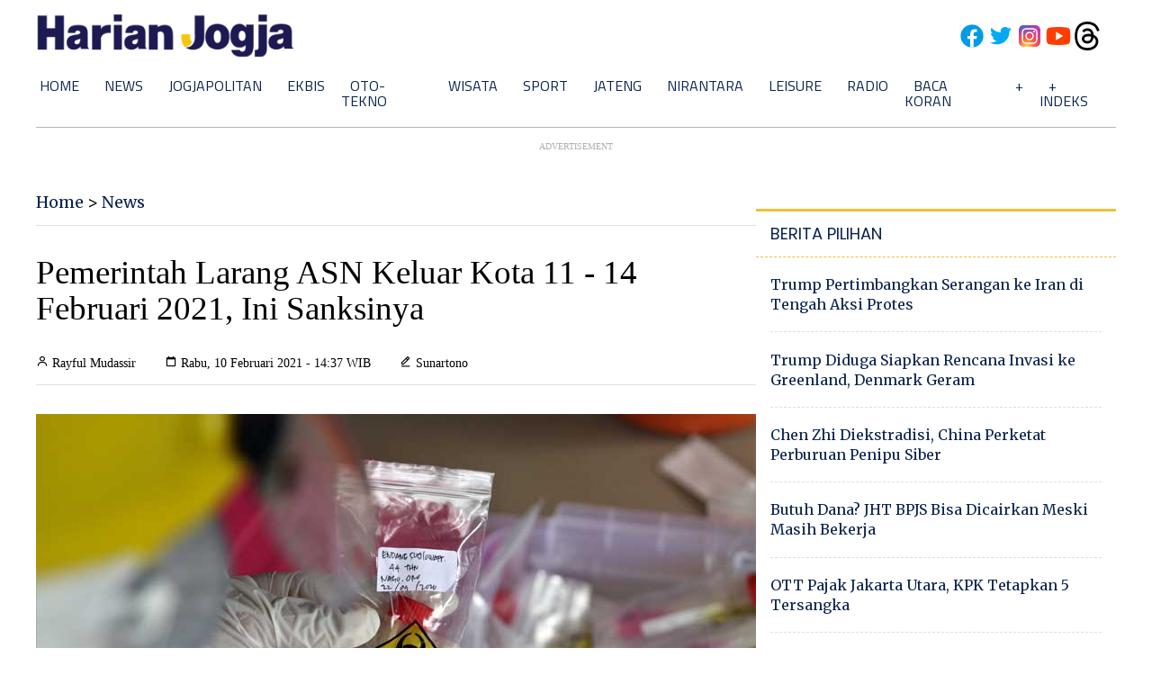

--- FILE ---
content_type: text/html; charset=utf-8
request_url: https://www.google.com/recaptcha/api2/aframe
body_size: 267
content:
<!DOCTYPE HTML><html><head><meta http-equiv="content-type" content="text/html; charset=UTF-8"></head><body><script nonce="nzJZyN3SwVSEk8u9owpgjA">/** Anti-fraud and anti-abuse applications only. See google.com/recaptcha */ try{var clients={'sodar':'https://pagead2.googlesyndication.com/pagead/sodar?'};window.addEventListener("message",function(a){try{if(a.source===window.parent){var b=JSON.parse(a.data);var c=clients[b['id']];if(c){var d=document.createElement('img');d.src=c+b['params']+'&rc='+(localStorage.getItem("rc::a")?sessionStorage.getItem("rc::b"):"");window.document.body.appendChild(d);sessionStorage.setItem("rc::e",parseInt(sessionStorage.getItem("rc::e")||0)+1);localStorage.setItem("rc::h",'1768194585900');}}}catch(b){}});window.parent.postMessage("_grecaptcha_ready", "*");}catch(b){}</script></body></html>

--- FILE ---
content_type: text/css
request_url: https://www.harianjogja.com/assets/v3/css/style.css?v=1025
body_size: 5352
content:
@charset "UTF-8";
/*
 * Style: style.css
 * (c) 2022 Harianjogja.com
 * Write by: Eko Purnomo <callme.eko@gmail.com>
 * Desc: Style for harianjogja.com
 */

/* ===== Google Font Import - Poppins, Merriweather, Titillium Web  ===== */
/* @import url('https://fonts.googleapis.com/css2?family=Poppins:wght@300;400;500;600&display=swap'); */
/* @import url('https://fonts.googleapis.com/css2?family=Merriweather:ital,wght@0,300;0,400;0,600;0,700;0,900;1,300;1,400&family=Titillium+Web:wght@200;300;400;600;700&family=Poppins:wght@300;400;500;600&display=swap'); */

@import url("https://fonts.googleapis.com/css2?family=Lora:ital,wght@0,400;0,500;0,600;0,700;1,400;1,500;1,600;1,700&family=Merriweather:ital,wght@0,300;0,400;0,700;1,300;1,400&family=Titillium+Web:wght@200;300;400;600;700&family=Poppins:wght@300;400;500;600&display=swap");

html,
body,
div,
span,
applet,
object,
iframe,
h1,
h2,
h3,
h4,
h5,
h6,
p,
blockquote,
pre,
a,
abbr,
acronym,
address,
big,
cite,
code,
del,
dfn,
em,
img,
ins,
kbd,
q,
s,
samp,
small,
strike,
strong,
sub,
sup,
tt,
var,
b,
u,
i,
center,
dl,
dt,
dd,
ol,
ul,
li,
fieldset,
form,
label,
legend,
table,
caption,
tbody,
tfoot,
thead,
tr,
th,
td,
article,
aside,
canvas,
details,
embed,
figure,
figcaption,
footer,
header,
hgroup,
menu,
nav,
output,
ruby,
section,
summary,
time,
mark,
audio,
video {
  margin: 0;
  padding: 0;
  border: 0;
  font-size: 100%;
  font: inherit;
  vertical-align: baseline;
}

/* HTML5 display-role reset for older browsers */
article,
aside,
details,
figcaption,
figure,
footer,
header,
hgroup,
menu,
nav,
section {
  display: block;
}

body {
  line-height: 1;
}

ol,
ul {
  list-style: none;
}

blockquote,
q {
  quotes: none;
}

blockquote:before,
blockquote:after,
q:before,
q:after {
  content: "";
  content: none;
}

table {
  border-collapse: collapse;
  border-spacing: 0;
}

* {
  margin: 0;
  padding: 0;
  box-sizing: border-box;
  -webkit-box-sizing: border-box;
  font-family: "Merriweather", sans-serif;
  /* transition: all 0.4s ease; */
}

:root {
  --clr-primer: #0a234e;
  --clr-sekunder: #f4bd34;
  --clr-white: #ffffff;
  --clr-black: #000000;
  --clr-hijau: #075e3f;

  --clr-primer-100: #0a234e10;
  --clr-primer-200: #0a234e20;
  --clr-primer-300: #0a234e30;
  --clr-primer-400: #0a234e40;
  --clr-primer-500: #0a234e50;
  --clr-primer-600: #0a234e60;
  --clr-primer-700: #0a234e70;
  --clr-primer-800: #0a234e80;
  --clr-primer-900: #0a234e90;

  --clr-sekunder-100: #f4bd3410;
  --clr-sekunder-200: #f4bd3420;
  --clr-sekunder-300: #f4bd3430;
  --clr-sekunder-400: #f4bd3440;
  --clr-sekunder-500: #f4bd3450;
  --clr-sekunder-600: #f4bd3460;
  --clr-sekunder-700: #f4bd3470;
  --clr-sekunder-800: #f4bd3480;
  --clr-sekunder-900: #f4bd3490;

  --clr-black-100: #00000010;
  --clr-black-200: #00000020;
  --clr-black-300: #00000030;
  --clr-black-400: #00000040;
  --clr-black-500: #00000050;
  --clr-black-600: #00000060;
  --clr-black-700: #00000070;
  --clr-black-800: #00000080;
  --clr-black-900: #00000090;

  --bs-gray: #6c757d;
  --bs-gray-dark: #343a40;
  --bs-gray-100: #f8f9fa;
  --bs-gray-200: #e9ecef;
  --bs-gray-300: #dee2e6;
  --bs-gray-400: #ced4da;
  --bs-gray-500: #adb5bd;
  --bs-gray-600: #6c757d;
  --bs-gray-700: #495057;
  --bs-gray-800: #343a40;
  --bs-gray-900: #212529;

  --social-fb: #28568b;
  --social-tw: #28acdc;
  --social-ins: #bb4a67;
  --social-wa: #66a354;
}

html {
  margin: 0;
  padding: 0;
}

body {
  background-color: var(--clr-white);
}

.container {
  width: 95%;
  max-width: 1200px;
  min-width: 1100px;
  margin: 0 auto;
}

/* NAV */
.nav {
  position: sticky;
  top: 0;
  background-color: var(--clr-white);
  z-index: 1000;
}

.nav-logo {
  display: flex;
  flex-wrap: nowrap;
  flex-direction: row;
  justify-content: space-between;
  align-items: center;
  position: relative;
  transform: translateZ(0);
}

.nav-logo .logo {
  height: 5em;
  padding: 1rem 0;
}

.nav-logo .nav-right {
  padding: 1rem;
  display: flex;
  align-items: center;
  justify-content: center;
  gap: 0.5rem;
}

.nav-logo .nav-right img {
  width: 32px;
}

.menu {
  border-radius: 6px;
}

.menu ul {
  display: flex;
  justify-content: left;
  /* align-items: center; */
  border-bottom: 1px solid var(--bs-gray-500);
  padding-bottom: 1rem;
}

.menu ul li {
  list-style: none;
  padding: 4px;
  position: relative;
  /* transition: 0.1s; */
  display: block;
}

.menu ul li:first-child a {
  margin-left: 0;
}

.menu ul li:last-child {
  margin-left: auto;
}

.menu ul li a {
  font-family: "Titillium Web";
  color: var(--clr-primer);
  text-decoration: none;
  margin: 10px;
  font-size: 16px;
  font-weight: 400;
  text-transform: uppercase;
}

.menu ul li a:hover {
  border-bottom: 3px solid var(--clr-sekunder);
  width: max-content;
  color: var(--clr-primer);
}

.menu ul li ul {
  display: none;
}

.menu ul li:hover ul {
  display: block;
  position: absolute;
  margin-top: 5px;
  background-color: var(--bs-gray-200);
  /* border-radius: 6px; */
  color: var(--clr-primer);
  width: max-content;
  padding: 10px 12px;
  z-index: 10;
}

.menu ul li ul li {
  line-height: 2rem;
  border-bottom: 1px solid var(--bs-gray-400);
}

.menu ul li ul li:last-child {
  border: none;
}

.menu ul li ul li a {
  font-family: "Titillium Web";
  color: var(--clr-primer);
  text-decoration: none;
  /* padding: 5px 10px 2px; */
  margin: 0px;
  font-size: 16px;
  font-weight: 400;
  text-transform: uppercase;
}

.menu ul li ul li a:hover {
  background-color: inherit;
  color: var(--clr-sekunder);
  border: none;
}

/* CONTENT */
.content {
  /* height: 2500px; */
  /* display: grid; */
  /* gap: 1rem; */
  z-index: -1;
}

/* kanal header */

.c-head-kanal h1 {
  display: flex;
  flex-direction: row;
  font-size: 32px;
  font-weight: bold;
  color: var(--clr-primer);
  text-transform: uppercase;
  padding-bottom: 2rem;
  padding-top: 2rem;
  background-color: var(--clr-sekunder);
  background: var(--clr-sekunder);
  background: linear-gradient(
    45deg,
    rgba(244, 163, 52, 1) 0%,
    rgba(244, 173, 52, 1) 23%,
    rgba(244, 163, 52, 1) 68%,
    rgba(244, 176, 52, 1) 100%
  );
}

.c-head-kanal h1:before,
.c-head-kanal h1:after {
  content: "";
  /* flex: 1 1; */
  border-bottom: thick double var(--clr-sekunder);
  margin-left: 1rem;
  margin-right: 1rem;
  margin-top: auto;
  margin-bottom: auto;
}

.c-head-kanal h1:before {
  margin-right: 1rem;
}

.c-head-kanal h1:after {
  margin-left: 1rem;
}

.c-top,
.c-middle {
  margin-top: 50px;
  display: flex;
  gap: 2rem;
  padding-bottom: 4rem;
  /* border-bottom: 1px solid var(--clr-black-200); */
}

.c-middle {
  margin-top: 1rem;
}

.c-top-left,
.c-middle-left {
  flex: 2;
  max-width: 70%;
  overflow: hidden;
}

.c-top-left-head {
  width: 100%;
  margin-bottom: 2rem;
  overflow: hidden;
  /* display: grid;
    position: relative; */
  border-bottom: 1px solid var(--clr-black-200);
}

.c-top-left-head img.img-head {
  height: 100%;
  width: 100%;
  min-height: 400px;
  object-fit: cover;
  object-position: 50% 50%;
}

.c-top-left-head a {
  text-decoration: none;
}

.c-top-left-head h1 {
  font-size: 24px;
  font-weight: 500;
  color: var(--clr-primer);
  margin-bottom: 1rem;
  margin-top: 1rem;
  font-family: "Merriweather";
  text-align: center;
  line-height: 34px;
}

.c-top-left-head .informasi {
  text-align: center;
  font-size: 14px;
  margin-bottom: 1rem;
}

.c-top-left-head p {
  font-size: 16px;
  padding-bottom: 2rem;
  line-height: 22px;
  text-align: center;
}

.c-top-left .c-top-left-items {
  display: flex;
  /* align-items: center; */
  justify-content: stretch;
  flex-wrap: nowrap;
  gap: 3rem;
}

.c-top-left-items-list img.img-lists {
  height: 100%;
  width: 100%;
  max-height: 200px;
  max-width: 365px;
  min-width: 365px;
  object-fit: cover;
  object-position: 50% 50%;
}

.c-top-left-items-list a {
  text-decoration: none;
}

.c-top-left-items-list h2 {
  font-size: 20px;
  font-weight: 500;
  color: var(--clr-primer);
  margin-bottom: 1rem;
  margin-top: 1rem;
  font-family: "Merriweather";
  /* text-align: center; */
  line-height: 28px;
}

.c-top-left-items-list .informasi {
  text-align: center;
  font-size: 12px;
  margin-bottom: 1rem;
}

.c-top-left-items-list p {
  font-size: 16px;
  line-height: 20px;
  /* padding-bottom: 2rem; */
}

.c-top-right,
.c-middle-right {
  flex: 1;
}

.populer {
  position: sticky;
  top: 130px;
  z-index: 1;
}

.pilkada-2024 {
  /* position: sticky; */
  top: 130px;
  z-index: 1;
}

.header-terbaru,
.header-populer,
.header-pilkada-2024,
.header-pilihan,
.header-terkait,
.header-lainnya,
.header-per-category {
  border-top: 3px solid var(--clr-black-500);
  margin-top: 1rem;
}

.header-pilihan {
  border-top: 3px solid var(--clr-sekunder);
}

.header-terbaru {
  border-top: 1px solid var(--clr-black-200);
}

.header-per-category {
  border-top: 3px solid var(--clr-hijau);
}

.header-terbaru h2 {
  padding: 1rem;
  color: var(--clr-primer);
  font-family: "Titillium Web";
  font-size: 18px;
  font-weight: 600;
  text-transform: uppercase;
}

.header-terkait h2,
.header-lainnya h2,
.header-populer h2,
.header-pilkada-2024 h2,
.header-pilihan h2,
.header-per-category h2 {
  padding: 1rem;
  font-size: 18px;
  color: var(--clr-primer);
  font-family: "Poppins", serif;
}

.header-pilkada-2024 h2 a {
    font-size: 1em;
    font-weight: 600;
    text-decoration: none;
}

.header-per-category h2 {
  color: var(--clr-hijau);
}

.header-populer h2,
.header-pilkada-2024 h2,
.header-pilihan h2,
.header-per-category h2 {
  text-transform: uppercase;
}

.header-terkait::after,
.header-lainnya::after,
.header-terbaru::after,
.header-populer::after,
.header-pilkada-2024::after,
.header-pilihan::after,
.header-per-category::after {
  content: "";
  display: flex;
  flex-direction: column;
  align-items: center;
  border-bottom: 1px dashed var(--clr-black-300);
}

.header-pilihan::after {
  border-bottom: 1px dashed var(--clr-sekunder);
}

.header-per-category::after {
  border-bottom: 1px dashed var(--clr-hijau);
}

.header-per-category a {
  display: flex;
  justify-content: space-between;
  color: var(--clr-hijau);
  text-decoration: none;
  font-weight: 400;
}

.header-terbaru .fs-icon--arrow-right,
.header-terkait .fs-icon--arrow-right,
.header-lainnya .fs-icon--arrow-right,
.header-per-category .fs-icon--arrow-right {
  fill: currentColor;
  height: 20px;
  margin-top: 3px;
  pointer-events: none;
  width: 20px;
}

.lainnya ol,
.post-populer ol,
.post-pilkada-2024 ol,
.post-pilihan ol {
  /* max-width: 350px; */
  /* counter-reset: my-awesome-counter; */
  list-style: none;
  padding-left: 1rem;
  padding-right: 1rem;
}

.lainnya ol li,
.post-populer ol li,
.post-pilkada-2024 ol li,
.post-pilihan ol li {
  padding-top: 1.2rem;
  padding-bottom: 1.2rem;
  border-bottom: 1px dashed var(--clr-black-200);
}

.lainnya ol li a,
.post-populer ol li a,
.post-pilkada-2024 ol li a,
.post-pilihan ol li a {
  font-size: 16px;
  font-weight: 400;
  display: block;
  font-family: "Merriweather", serif;
  color: var(--clr-primer);
  line-height: 22px;
  text-decoration: none;
}

.post-populer ol li a:hover,
.post-pilkada-2024 ol li a:hover,
.post-pilihan ol li a:hover {
  cursor: pointer;
  color: var(--clr-sekunder);
}

/* .post-pilihan ol li a:hover {
    color: var(--clr-black-700);
} */

/* c-middle-items */
.c-middle-items {
  display: table;
  padding: 2rem 3rem 2rem 1rem;
  min-height: 150px;
  margin-top: 0;
  float: none;
}

.left-column {
  float: left;
  width: 220px;
  height: 150px;
}

.right-column {
  margin-left: 220px;
  padding-left: 2rem;
}

.c-middle-items h3.titlePostItem {
  font-family: "Merriweather";
  font-size: 18px;
  font-weight: 400;
  color: var(--clr-primer);
  line-height: 26px;
  /* width: 30ch; */
}

.c-middle-items a {
  text-decoration: none;
  cursor: pointer;
}

.c-middle-items span.categoryPost {
  font-size: 12px;
  font-weight: 600;
  color: var(--clr-sekunder);
}

.c-middle-items .summary-teks {
    margin-top: 1rem;
    font-size: 11pt;
}

.c-middle-items .informasi {
  margin-top: 1rem;
}

.c-middle-items span.tanggalPost {
  font-weight: 300;
  font-size: 12px;
  color: var(--clr-black-400);
}

.left-column {
  background-size: cover;
}

.c-middle-items img {
  margin: 5px;
}

img.responsive {
  height: 100%;
  width: 100%;
  object-fit: cover;
  border-radius: 2px;
}

.c-middle-items {
  /* content: ""; */
  border-bottom: 1px solid var(--clr-black-200);
  width: 100%;
}

.link-index {
  display: flex;
  /* margin: 0 auto; */
  padding-top: 3rem;
}

.link-index a {
  margin: 0 auto;
  padding: 1rem;
  background-color: var(--clr-primer);
  color: var(--clr-white);
  border-radius: 5px;
  text-decoration: none;
}

.link-index a:hover {
  color: var(--clr-white);
}

.post-item-big {
  margin-top: 1rem;
  display: grid;
  grid-auto-flow: row;
  grid-column: 1;
  padding-bottom: 1rem;
  border-bottom: 1px solid var(--clr-black-200);
  padding: 1rem auto 1rem;
}

.post-item-big img,
.post-item-big img.responsive {
  height: 200px;
  padding-left: 1rem;
  padding-right: 1rem;
}

.post-item-big a {
  color: var(--clr-primer);
  text-decoration: none;
  font-family: "Merriweather", serif;
}

.post-item-big a:hover {
  color: var(--clr-sekunder);
}

.post-item-big h3.title-post-item {
  font-size: 18px;
  font-weight: 500;
  color: var(--title-item);
  line-height: 26px;
  margin-top: 1rem;
  padding-left: 1rem;
  padding-right: 1rem;
}

.post-item-big .keterangan {
  display: flex;
  /* gap: 1rem; */
  margin-top: 1rem;
  align-items: flex-start;
}

.post-item-big .keterangan .category-post {
  font-size: 12px;
  font-weight: 600;
  color: var(--title-item);
  padding-left: 1rem;
  padding-right: 1rem;
}

.post-item-big .keterangan .tanggal-post {
  font-size: 10px;
  font-weight: 400;
  color: var(--title-item);
  /* padding-left: 1rem; */
  padding-right: 1rem;
}

.post-per-category ul {
  list-style: none;
}

.post-per-category ul li {
  padding: 1rem;
  border-bottom: 1px solid var(--clr-black-200);
}

.post-per-category ul li a {
  font-size: 16px;
  font-weight: 400;
  display: block;
  /* font-family: 'Poppins', serif; */
  color: var(--clr-primer);
  line-height: 22px;
  text-decoration: none;
}

.post-per-category ul li a:hover {
  color: var(--clr-sekunder);
}

.post-per-category .per-cat-author-plus {
  padding-top: 1rem;
  font-size: 11px;
  font-weight: 300;
  color: var(--txt-color);
}

.clearfix {
  overflow: auto;
}

.clearfix::after {
  content: "";
  clear: both;
  display: table;
}

/* READ */
.c-read-breadcrumb {
  font-family: "Merriweather";
  font-size: 18px;
  font-weight: 400;
  padding-bottom: 1rem;
  border-bottom: 1px solid var(--bs-gray-300);
}

.c-read-breadcrumb a {
  color: var(--clr-primer);
  text-decoration: none;
  cursor: pointer;
}

.c-read-breadcrumb a:hover {
  color: var(--clr-sekunder);
}

.c-read-title {
  margin-top: 2rem;
  margin-bottom: 2rem;
  font-size: 2.3em;
  font-weight: 400;
  line-height: 40px;
}

.c-read-credit {
  margin-bottom: 2rem;
  display: flex;
  /* padding-right: 3rem; */
  font-size: 14px;
  align-items: flex-start;
  justify-content: flex-start;
  padding-bottom: 1rem;
  border-bottom: 1px solid var(--bs-gray-300);
}

.c-read-credit .c-read-credit-author {
  margin-right: 2rem;
}

.c-read-credit .c-read-credit-date {
  margin-right: 2rem;
}

.c-read-image img.c-read-image-full {
  height: 100%;
  width: 100%;
  max-height: 500px;
  min-height: 450px;
  object-fit: cover;
  object-position: 50% 50%;
}

.c-read-image span.c-read-image-credit {
  font-size: 14px;
  font-weight: 300;
  color: var(--clr-black-700);
  line-height: 18px;
  margin: 0.5rem;
  display: block;
  font-family: "Titillium Web", serif;
}

.c-read-body {
  font-family: Lora, Georgia, serif;
}

.c-read-body p {
  font-size: 1.16rem;
  font-weight: 400;
  color: var(--clr-black);
  margin-bottom: 1.26rem;
  font-family: Lora, Georgia, serif;
  line-height: 1.9rem;
}

.c-read-body p strong,
.c-read-body p b {
  font-size: 20px;
  font-weight: 600;
}

.c-read-body p em {
  font-style: italic;
}

.c-read-body img {
  margin: 10px 0;
  width: 100%;
  height: 100%;
  border-radius: 5px;
}

.c-read-body h1 {
  font-size: 32px;
  font-weight: 500;
  color: var(--clr-black);
  margin-top: 20px;
  line-height: 40px;
  margin-bottom: 20px;
}

.c-read-body h2 {
  font-size: 30px;
  font-weight: 500;
  color: var(--clr-black);
  margin-top: 20px;
  line-height: 40px;
  margin-bottom: 20px;
}

.c-read-body h3 {
  font-size: 28px;
  font-weight: 500;
  color: var(--clr-black);
  margin-top: 20px;
  line-height: 36px;
  margin-bottom: 20px;
}

.c-read-body h4 {
  font-size: 26px;
  font-weight: 500;
  color: var(--clr-black);
  margin-top: 20px;
  line-height: 22px;
  margin-bottom: 20px;
}

.c-read-body a {
  color: var(--clr-primer);
}

.c-read-body i,
.c-read-body p i {
  font-style: italic;
}

.c-read-body ol,
.c-read-body ul {
  font-size: 1.16rem;
  font-weight: 400;
  color: var(--clr-black);
  margin-bottom: 1.26rem;
  font-family: Lora, Georgia, serif;
  line-height: 1.9rem;
  margin-bottom: 20px;
  margin-left: 20px;
}

/* .c-read-body ol li::before {
  content: " ";
}

.c-read-body ul li::before {
  content: " ";
} */

.c-read-body ul li {
  list-style-type: disc;
  list-style-position: outside;
}


.baca-juga {
    padding: 15px;
    margin: 20px 0;
    border: 1px solid #ddd;
    border-radius: 8px;
    background-color: #f9f9f9;
    box-shadow: 0 2px 4px rgba(0, 0, 0, 0.05);
}

.baca-juga h2 {
    color: #333;
    margin-top: 0;
    margin-bottom: 10px;
    padding-bottom: 5px;
    border-bottom: 2px solid #007bff; 
    font-size: 1.2em;
    font-family: 'Arial', sans-serif;
}

.baca-juga ul {
    list-style-type: none;
    list-style: none;
    padding-left: 0;
    margin-bottom: 0;
}

.baca-juga li {
    margin-bottom: 8px;
}
.baca-juga li::before {
  content: "›";
  position: absolute;
  left: 10px;
  color: #0073e6;
  font-weight: bold;
}
.baca-juga a {
    color: #007bff;
    text-decoration: none;
    font-size: 1em;
    display: block;
    padding: 5px 0;
}

.baca-juga a:hover {
    color: #0056b3;
    text-decoration: underline;
}


.c-read-footer {
  padding-top: 1rem;
  display: flex;
  align-items: center;
  justify-content: space-between;
  margin-bottom: 2rem;
  padding-bottom: 3rem;
  border-bottom: 1px solid var(--clr-black-200);
}

.c-read-footer-tag {
  font-family: Lora, Georgia, serif;
  /* padding-left: 1rem; */
  padding-top: 1rem;
  border-top: 1px solid var(--clr-sekunder);
  width: max-content;
}

.c-read-footer-tag a {
  font-size: 18px;
  font-weight: 400;
  text-decoration: none;
}

.c-read-footer-tag a:hover {
  color: var(--clr-sekunder);
}

.c-read-footer-share {
  /* padding-left: 1rem;
    padding-top: 1rem; */
  text-align: center;
  font-size: 18px;
}

.c-read-footer-share i {
  font-size: 50px;
}

.c-read-footer-share a {
  color: var(--clr-primer);
}

.c-read-footer-share a:hover {
  color: var(--clr-sekunder);
}

.c-read-footer-share .social-fb {
  color: var(--social-fb);
}

.c-read-footer-share .social-tw {
  color: var(--social-tw);
}

.c-read-footer-share .social-ins {
  color: var(--social-ins);
}

.c-read-footer-share .social-wa {
  color: var(--social-wa);
}

.c-read-terkait-content {
  width: 100%;
  display: -webkit-box;
  display: -moz-box;
  display: -ms-flexbox;
  display: -moz-flex;
  display: -webkit-flex;
  display: flex;
  flex-direction: row;
  justify-content: space-between;
  flex-wrap: wrap;
  gap: 1rem;
}

.c-read-terkait-content-list {
  -webkit-flex-wrap: wrap;
  flex-wrap: wrap;
  /* background: tomato; */
  /* padding: 5px; */
  width: 350px;
  min-height: 200px;
  max-height: 250px;
  margin-top: 1rem;
  margin-bottom: 2rem;
}

.c-read-terkait-content-list img {
  height: 100%;
  width: 100%;
  max-height: 200px;
  object-fit: cover;
  object-position: 50% 50%;
}

.c-read-terkait-content-list a {
  text-decoration: none;
  color: var(--clr-primer);
}

.c-read-terkait-content-list a:hover {
  text-decoration: none;
  color: var(--clr-sekunder);
}

.c-read-terkait-content-list h3 {
  margin-top: 0.7rem;
  font-size: 1.2em;
}

.c-read-lainnya {
  margin-top: 3rem;
}

.c-video .c-video-content {
  width: 100%;
  display: -webkit-box;
  display: -moz-box;
  display: -ms-flexbox;
  display: -moz-flex;
  display: -webkit-flex;
  display: flex;
  /* flex-direction: row; */
  justify-content: space-around;
  align-items: center;
  flex-wrap: wrap;
  /* gap: 1rem; */
  background-color: var(--bs-gray-200);
  /* padding: 1rem; */
}

/* VIDEO */
.c-video .c-video-content .post-video {
  margin-top: 1rem;
  margin-bottom: 2rem;
  background-color: var(--clr-black-300);
  border-radius: 5px;
}

.c-video .c-video-content .post-video iframe {
  padding: 1rem;
  border-radius: 10px;
}

.bs-gray-200 {
  background-color: var(--bs-gray-200);
}

/* FOOTER */
.c-footer {
  border-top: 1px solid var(--bs-gray-300);
  background-color: var(--clr-white);
}

.c-foot {
  display: flex;
  /* align-items: center; */
  /* justify-content: flex-start; */
}

.c-foot-left {
  margin: 2rem;
  /* background-color: var(--bs-gray-300); */
  flex: 1;
  max-width: 400px;
}

.c-foot-left img {
  max-width: 200px;
}

.c-foot-left .informasi {
  margin-top: 1.2rem;
}

.c-foot-left .informasi p {
  font-family: "Titillium Web";
  font-size: 16px;
  font-weight: 400;
  color: var(--bs-gray-900);
  line-height: 24px;
}

.c-foot-right {
  margin: 2rem;
  /* background-color: var(--bs-gray-600); */
  color: var(--bs-gray-900);

  display: flex;
  gap: 2rem;
  align-items: flex-start;
  justify-content: space-around;
  width: 100%;
}

.c-foot-right-1,
.c-foot-right-2,
.c-foot-right-3 {
  margin: 0.5rem;
}

.c-foot-right-1 h4,
.c-foot-right-2 h4,
.c-foot-right-3 h4 {
  font-family: "Merriweather";
  font-size: 20px;
  font-weight: 600;
  /* margin-top: 1rem; */
}

.c-foot-left-1 ul,
.c-foot-right-1 ul,
.c-foot-right-2 ul,
.c-foot-right-3 ul {
  margin-top: 2rem;
  /* list-style-type: var(--clr-black-200);
    list-style-position: inside; */
}

.c-foot-left-1 ul li,
.c-foot-right-1 ul li,
.c-foot-right-2 ul li,
.c-foot-right-3 ul li {
  margin-top: 0.5rem;
  /* border-bottom: 1px solid var(--bs-gray-600); */
  padding-bottom: 0.5rem;
}

.c-foot-left-1 ul li a,
.c-foot-right-1 ul li a,
.c-foot-right-2 ul li a,
.c-foot-right-3 ul li a {
  font-family: "Titillium Web";
  text-decoration: none;
  color: var(--bs-gray-900);
}

.c-foot-left-1 ul li a:hover,
.c-foot-right-1 ul li a:hover,
.c-foot-right-2 ul li a:hover,
.c-foot-right-3 ul li a:hover {
  text-decoration: none;
  color: var(--clr-sekunder);
  font-weight: 400;
}

.c-foot-left-1 ul li i,
.c-foot-right-1 ul li i,
.c-foot-right-2 ul li i,
.c-foot-right-3 ul li i {
  margin-right: 0.5rem;
}

.c-foot-last {
  padding: 1rem;
  text-align: center;
  color: var(--bs-gray-800);
  border-top: 1px solid var(--bs-gray-300);
  width: 100%;
}

.c-foot-last::before {
  content: " ";
}

/* ARROW */
.arrow {
  border: solid var(--bs-gray-800);
  border-width: 0 3px 3px 0;
  display: inline-block;
  padding: 3px;
}

.right {
  transform: rotate(-45deg);
  -webkit-transform: rotate(-45deg);
}

.line-color-sekunder {
  color: var(--clr-sekunder);
}

.border-top-sekunder {
  border-top: 3px solid var(--clr-sekunder);
}

.part-sticky {
  position: sticky;
  top: 130px;
  /* z-index: 1; */
}

/* ADS */

.ads-sticky {
  position: sticky;
  top: 130px;
  z-index: -10;
}

.ads {
  padding-top: 1rem;
  display: grid;
  grid-template-columns: repeat(1, 1fr);
  background-color: var(--clr-white);
  gap: 1rem;
  padding-bottom: 1rem;
}

.ads p {
  display: flex;
  align-items: center;
  justify-content: center;
  color: var(--clr-black-500);
  font-size: 10px;
  text-transform: uppercase;
}

.ads .ads-here {
  align-self: center;
  justify-self: center;
  background-color: var(--clr-white);
  /*width: 336px;*/
  /*height: 280px;*/
  width: 340px;
  height: 290px;
}

.ads .ads-300x250 {
  align-self: center;
  justify-self: center;
  background-color: var(--clr-white);
  /*width: 300px;*/
  /*height: 250px;*/
  width: 310px;
  height: 260px;
}

.ads .ads-336x280 {
  align-self: center;
  justify-self: center;
  background-color: var(--clr-white);
  /*width: 336px;*/
  /*height: 280px;*/
  width: 340px;
  height: 290px;
}

.ads .ads-970x90 {
  align-self: center;
  justify-self: center;
  background-color: var(--clr-white);
  /*width: 970px;*/
  /*height: 90px;*/
  width: 980px;
  height: 100px;
}

.ads .ads-728x90 {
  align-self: center;
  justify-self: center;
  background-color: var(--clr-white);
  /*width: 728px;*/
  /*height: 90px;*/
  width: 738px;
  height: 100px;
}

.ads .ads-728x180 {
    align-self: center;
    justify-self: center;
    background-color: var(--clr-white);
    width: 738px;
    height: 190px;
}

.ads .ads-300x600 {
  display: flex;
  align-self: center;
  justify-self: center;
  align-items: center;
  align-content: center;
  justify-content: center;
  background-color: var(--clr-white);
  /*width: 300px;*/
  /*height: 600px;*/
  width: 310px;
  height: 610px;
}

.ads .ads-750x200 {
  align-self: center;
  justify-self: center;
  background-color: var(--clr-white);
  width: 750px;
  height: 200px;
}

.ads .ads-970x280 {
  align-self: center;
  justify-self: center;
  background-color: var(--clr-white);
  /*width: 970px;
    height: 280px;*/
}

.ads .ads-970x160 {
  align-self: center;
  justify-self: center;
  background-color: var(--clr-white);
  width: 970px;
  height: 160px;
}

/* HITUNG CEPAT */
.c-hitunge-cepat {
  display: block;
  padding: 0.7rem;
  /* background-color: #fcc542; */
  background-color: rgb(84, 203, 254);
  margin-bottom: 3rem;
  border-radius: 10px;
}

.kpu {
  position: absolute;
}

.kpu-img {
  margin-top: 5px;
  width: 50px;
}

.c-hitunge-cepat h2 {
  font-size: 28px;
  font-weight: 600;
  /* background-color: #ff7f00; */
  background-color: rgb(28, 72, 176);
  padding: 10px;
  margin: 0.7rem 0;
  margin-left: 60px;
  text-align: center;
  color: whitesmoke;
  border-radius: 5px;
}

.c-hitunge-cepat p {
  font-size: 16px;
  /* padding: 10px; */
  margin: 0.2rem;
  text-align: center;
  font-family: "Segoe UI", Tahoma, Geneva, Verdana, sans-serif;
}

.hitung-cepat {
  display: flex;
  grid-template-columns: repeat(1, 1fr);
  background-color: rgb(240, 240, 240);
  gap: 1.2rem;
  z-index: 10;
  /* border: 1px dashed limegreen; */
  padding: 1rem 0.7rem 3rem 0.7rem;
  /* background-color: var(--); */
  border-radius: 5px;
}

.h-satu-1 {
  display: table-column;
  align-items: center;
  gap: 1rem;
  /* justify-content: center; */
  /* justify-items: center; */
}

.h-satu-1-text {
  /* display: block; */
  align-items: center !important;
  /* justify-items: center; */
  font-size: 22px;
  font-family: "Segoe UI", Tahoma, Geneva, Verdana, sans-serif;
}


--- FILE ---
content_type: application/xml; charset=UTF-8
request_url: https://rss.bisnis.com/harjo
body_size: 4142
content:
<?xml version="1.0" encoding="UTF-8"?>
<rss version="2.0" xmlns:content="http://purl.org/rss/1.0/modules/content/" xmlns:dc="http://purl.org/dc/elements/1.1/" xmlns:atom="http://www.w3.org/2005/Atom" xmlns:sy="http://purl.org/rss/1.0/modules/syndication/"><channel>
<title>Bisnis.com RSS</title>
<link>https://rss.bisnis.com</link>
<description>RSS Bisnis.com</description>
<language>id</language>
<item>
<title>Terungkap! 2 Penyebab Utama Harga Emas Melejit Awal Tahun 2026</title>
<link>https://finansial.bisnis.com/read/20260112/89/1943524/terungkap&#45;2&#45;penyebab&#45;utama&#45;harga&#45;emas&#45;melejit&#45;awal&#45;tahun&#45;2026</link>
<pubDate>Mon, 12 Jan 2026 12:08:07 +0700</pubDate>
<description><![CDATA[Harga emas melonjak awal 2026 karena ketegangan geopolitik di Iran dan ancaman hukum terhadap Federal Reserve oleh Departemen Kehakiman AS.]]></description>
<guid>https://finansial.bisnis.com/read/20260112/89/1943524/terungkap&#45;2&#45;penyebab&#45;utama&#45;harga&#45;emas&#45;melejit&#45;awal&#45;tahun&#45;2026</guid>
<enclosure url="https://images.bisnis.com/posts/2026/01/12/1943524/30062025-bi-arf-22-emas-2_1751278121.jpg" length="10240" type="image/jpeg"/></item>
<item>
<title>Warganet Desak Ormas Madas Dibubarkan, Begini Respons Walkot Eri Cahyadi</title>
<link>https://surabaya.bisnis.com/read/20260112/531/1943497/warganet&#45;desak&#45;ormas&#45;madas&#45;dibubarkan&#45;begini&#45;respons&#45;walkot&#45;eri&#45;cahyadi</link>
<pubDate>Mon, 12 Jan 2026 12:03:28 +0700</pubDate>
<description><![CDATA[Warganet desak pembubaran Ormas Madas usai kasus kekerasan. Walkot Surabaya Eri Cahyadi tunggu hasil penyelidikan polisi sebelum rekomendasi pembubaran.]]></description>
<guid>https://surabaya.bisnis.com/read/20260112/531/1943497/warganet&#45;desak&#45;ormas&#45;madas&#45;dibubarkan&#45;begini&#45;respons&#45;walkot&#45;eri&#45;cahyadi</guid>
<enclosure url="https://images.bisnis.com/posts/2026/01/12/1943497/eri_cahyadi_1767588130.jpg" length="10240" type="image/jpeg"/></item>
<item>
<title>Duduk Perkara Masjid Raya Bandung Tak Lagi Didanai Pemprov Jabar</title>
<link>https://bandung.bisnis.com/read/20260112/549/1943486/duduk&#45;perkara&#45;masjid&#45;raya&#45;bandung&#45;tak&#45;lagi&#45;didanai&#45;pemprov&#45;jabar</link>
<pubDate>Mon, 12 Jan 2026 12:00:59 +0700</pubDate>
<description><![CDATA[Masjid Raya Bandung tak lagi didanai Pemprov Jabar usai statusnya dicabut. Pengelolaan diserahkan ke ahli waris wakaf, mandiri tanpa APBD.]]></description>
<guid>https://bandung.bisnis.com/read/20260112/549/1943486/duduk&#45;perkara&#45;masjid&#45;raya&#45;bandung&#45;tak&#45;lagi&#45;didanai&#45;pemprov&#45;jabar</guid>
<enclosure url="https://images.bisnis.com/posts/2026/01/12/1943486/dedi_mulyadi_3_1765324701.jpg" length="10240" type="image/jpeg"/></item>
<item>
<title>Polisi Selidiki Kasus Penipuan Trading Kripto yang Diduga Terkait Timothy Ronald</title>
<link>https://kabar24.bisnis.com/read/20260112/16/1943517/polisi&#45;selidiki&#45;kasus&#45;penipuan&#45;trading&#45;kripto&#45;yang&#45;diduga&#45;terkait&#45;timothy&#45;ronald</link>
<pubDate>Mon, 12 Jan 2026 11:57:40 +0700</pubDate>
<description><![CDATA[Polda Metro Jaya selidiki dugaan penipuan kripto terkait Timothy Ronald. Kasus ini melibatkan 3.500 korban dengan kerugian Rp200 miliar.]]></description>
<guid>https://kabar24.bisnis.com/read/20260112/16/1943517/polisi&#45;selidiki&#45;kasus&#45;penipuan&#45;trading&#45;kripto&#45;yang&#45;diduga&#45;terkait&#45;timothy&#45;ronald</guid>
<enclosure url="https://images.bisnis.com/posts/2026/01/12/1943517/timothy_ronald_1768193798.jpg" length="10240" type="image/jpeg"/></item>
<item>
<title>IRENA Pastikan Keluarnya AS Tak Pengaruhi Komitmen Transisi Energi di Asean</title>
<link>https://hijau.bisnis.com/read/20260112/652/1943519/irena&#45;pastikan&#45;keluarnya&#45;as&#45;tak&#45;pengaruhi&#45;komitmen&#45;transisi&#45;energi&#45;di&#45;asean</link>
<pubDate>Mon, 12 Jan 2026 11:51:14 +0700</pubDate>
<description><![CDATA[IRENA pastikan keluarnya AS tak pengaruhi komitmen transisi energi di ASEAN.]]></description>
<guid>https://hijau.bisnis.com/read/20260112/652/1943519/irena&#45;pastikan&#45;keluarnya&#45;as&#45;tak&#45;pengaruhi&#45;komitmen&#45;transisi&#45;energi&#45;di&#45;asean</guid>
<enclosure url="https://images.bisnis.com/posts/2026/01/12/1943519/1882024-bi-ptb-01-energi_terbarukan-6_1727595199.jpg" length="10240" type="image/jpeg"/></item>
<item>
<title>Dunia Makin Panas, Iran Berani Ancam Balik AS dan Israel</title>
<link>https://kabar24.bisnis.com/read/20260112/19/1943516/dunia&#45;makin&#45;panas&#45;iran&#45;berani&#45;ancam&#45;balik&#45;as&#45;dan&#45;israel</link>
<pubDate>Mon, 12 Jan 2026 11:48:44 +0700</pubDate>
<description><![CDATA[Konflik Iran-AS memanas; Iran ancam balas jika AS menyerang. Trump dukung demonstran Iran, AS-Israel bahas intervensi. Iran targetkan AS-Israel jika diserang.]]></description>
<guid>https://kabar24.bisnis.com/read/20260112/19/1943516/dunia&#45;makin&#45;panas&#45;iran&#45;berani&#45;ancam&#45;balik&#45;as&#45;dan&#45;israel</guid>
<enclosure url="https://images.bisnis.com/posts/2026/01/12/1943516/shahab_1750145348.jpg" length="10240" type="image/jpeg"/></item>
<item>
<title>5 Centimeters per Second Tayang Ulang di Bioskop, Hadirkan Behind The Scene 20 Tahun Lalu</title>
<link>https://lifestyle.bisnis.com/read/20260112/254/1943487/5&#45;centimeters&#45;per&#45;second&#45;tayang&#45;ulang&#45;di&#45;bioskop&#45;hadirkan&#45;behind&#45;the&#45;scene&#45;20&#45;tahun&#45;lalu</link>
<pubDate>Mon, 12 Jan 2026 11:45:59 +0700</pubDate>
<description><![CDATA[Film animasi "5 Centimeters per Second" tayang ulang di bioskop mulai 16 Januari 2025, menampilkan behind the scene dari 20 tahun lalu. Film ini menggambarkan kisah cinta dan perjuangan jarak jauh.]]></description>
<guid>https://lifestyle.bisnis.com/read/20260112/254/1943487/5&#45;centimeters&#45;per&#45;second&#45;tayang&#45;ulang&#45;di&#45;bioskop&#45;hadirkan&#45;behind&#45;the&#45;scene&#45;20&#45;tahun&#45;lalu</guid>
<enclosure url="https://images.bisnis.com/posts/2026/01/12/1943487/5_centimeters_per_second_1768190584.jpg" length="10240" type="image/jpeg"/></item>
<item>
<title>Link Baca dan Download Broken Strings, Memoar Aureli Moeremans soal Child Grooming</title>
<link>https://lifestyle.bisnis.com/read/20260112/254/1943515/link&#45;baca&#45;dan&#45;download&#45;broken&#45;strings&#45;memoar&#45;aureli&#45;moeremans&#45;soal&#45;child&#45;grooming</link>
<pubDate>Mon, 12 Jan 2026 11:43:28 +0700</pubDate>
<description><![CDATA[Link download dan baca buku memoar milik Aurelie Moeremans yang berjudul Broken Strings.]]></description>
<guid>https://lifestyle.bisnis.com/read/20260112/254/1943515/link&#45;baca&#45;dan&#45;download&#45;broken&#45;strings&#45;memoar&#45;aureli&#45;moeremans&#45;soal&#45;child&#45;grooming</guid>
<enclosure url="https://images.bisnis.com/posts/2026/01/12/1943515/aurelie_1768193008.jpg" length="10240" type="image/jpeg"/></item>
<item>
<title>Daftar Alamat Butik Emas Logam Mulia di Indonesia, Tempat Resmi Jual&#45;Beli Antam</title>
<link>https://market.bisnis.com/read/20260112/235/1943512/daftar&#45;alamat&#45;butik&#45;emas&#45;logam&#45;mulia&#45;di&#45;indonesia&#45;tempat&#45;resmi&#45;jual&#45;beli&#45;antam</link>
<pubDate>Mon, 12 Jan 2026 11:35:53 +0700</pubDate>
<description><![CDATA[Butik Emas LM adalah tempat resmi beli emas Antam di Indonesia, menawarkan emas bersertifikat LBMA dengan kemurnian 999.9% dan layanan buyback.]]></description>
<guid>https://market.bisnis.com/read/20260112/235/1943512/daftar&#45;alamat&#45;butik&#45;emas&#45;logam&#45;mulia&#45;di&#45;indonesia&#45;tempat&#45;resmi&#45;jual&#45;beli&#45;antam</guid>
<enclosure url="https://images.bisnis.com/posts/2026/01/12/1943512/02062025-bi-esai-arf-22-emas-6_1748861090.jpg" length="10240" type="image/jpeg"/></item>
<item>
<title>Tahun Ini Batas Maksimal Kredit Pinjol Diperketat jadi 30% dari Gaji</title>
<link>https://finansial.bisnis.com/read/20260112/563/1943510/tahun&#45;ini&#45;batas&#45;maksimal&#45;kredit&#45;pinjol&#45;diperketat&#45;jadi&#45;30&#45;dari&#45;gaji</link>
<pubDate>Mon, 12 Jan 2026 11:35:24 +0700</pubDate>
<description><![CDATA[Batas kredit pinjol diperketat jadi 30% dari gaji pada 2026 untuk memitigasi risiko.]]></description>
<guid>https://finansial.bisnis.com/read/20260112/563/1943510/tahun&#45;ini&#45;batas&#45;maksimal&#45;kredit&#45;pinjol&#45;diperketat&#45;jadi&#45;30&#45;dari&#45;gaji</guid>
<enclosure url="https://images.bisnis.com/posts/2026/01/12/1943510/16072025-bi-fny-25-pinjol-2_1752661536.JPG" length="10240" type="image/jpeg"/></item>
<item>
<title>Survei BI: Waspada Tekanan Inflasi Meningkat Jelang Ramadan 2026!</title>
<link>https://ekonomi.bisnis.com/read/20260112/9/1943492/survei&#45;bi&#45;waspada&#45;tekanan&#45;inflasi&#45;meningkat&#45;jelang&#45;ramadan&#45;2026</link>
<pubDate>Mon, 12 Jan 2026 11:30:47 +0700</pubDate>
<description><![CDATA[Bank Indonesia memperingatkan peningkatan tekanan inflasi pada Februari 2026 menjelang Ramadan, dengan IEH mencapai 168,6. Tekanan diprediksi mereda Mei 2026.]]></description>
<guid>https://ekonomi.bisnis.com/read/20260112/9/1943492/survei&#45;bi&#45;waspada&#45;tekanan&#45;inflasi&#45;meningkat&#45;jelang&#45;ramadan&#45;2026</guid>
<enclosure url="https://images.bisnis.com/posts/2026/01/12/1943492/221019-bi-nh-15bi-2_1724199773.jpg" length="10240" type="image/jpeg"/></item>
<item>
<title>Prediksi Skor Persijap vs Dewa United: Head to Head, Susunan Pemain</title>
<link>https://bola.bisnis.com/read/20260112/398/1943506/prediksi&#45;skor&#45;persijap&#45;vs&#45;dewa&#45;united&#45;head&#45;to&#45;head&#45;susunan&#45;pemain</link>
<pubDate>Mon, 12 Jan 2026 11:30:15 +0700</pubDate>
<description><![CDATA[Berikut prediksi skor Persijap vs Dewa United dalam lanjutan Super League 2025-2026.]]></description>
<guid>https://bola.bisnis.com/read/20260112/398/1943506/prediksi&#45;skor&#45;persijap&#45;vs&#45;dewa&#45;united&#45;head&#45;to&#45;head&#45;susunan&#45;pemain</guid>
<enclosure url="https://images.bisnis.com/posts/2026/01/12/1943506/prediksi_skor_dewa_united_vs_malut_united_1768192215.jpg" length="10240" type="image/jpeg"/></item>
<item>
<title>Manuver Investor Kakap Telkom Usai Danantara Alihkan 516,02 Juta Saham TLKM ke BP BUMN</title>
<link>https://premium.bisnis.com/read/20260112/656/1943488/manuver&#45;investor&#45;kakap&#45;telkom&#45;usai&#45;danantara&#45;alihkan&#45;51602&#45;juta&#45;saham&#45;tlkm&#45;ke&#45;bp&#45;bumn</link>
<pubDate>Mon, 12 Jan 2026 11:30:00 +0700</pubDate>
<description><![CDATA[Investor institusi kakap pemegang saham TLKM melakukan aksi jual dan beli saham Telkom usai Danantara mengalihkan 516,02 juta saham TLKM kepada BP BUMN.]]></description>
<guid>https://premium.bisnis.com/read/20260112/656/1943488/manuver&#45;investor&#45;kakap&#45;telkom&#45;usai&#45;danantara&#45;alihkan&#45;51602&#45;juta&#45;saham&#45;tlkm&#45;ke&#45;bp&#45;bumn</guid>
<enclosure url="https://images.bisnis.com/posts/2026/01/12/1943488/gedung_telkom_1718691950.jpg" length="10240" type="image/jpeg"/></item>
<item>
<title>Daftar Lengkap Pemenang Golden Globes 2026</title>
<link>https://lifestyle.bisnis.com/read/20260112/254/1943505/daftar&#45;lengkap&#45;pemenang&#45;golden&#45;globes&#45;2026</link>
<pubDate>Mon, 12 Jan 2026 11:29:03 +0700</pubDate>
<description><![CDATA[Golden Globes 2026: "One Battle After Another" dan "Hamnet" raih penghargaan utama. Wagner Moura dan Jessie Buckley menang aktor terbaik drama.]]></description>
<guid>https://lifestyle.bisnis.com/read/20260112/254/1943505/daftar&#45;lengkap&#45;pemenang&#45;golden&#45;globes&#45;2026</guid>
<enclosure url="https://images.bisnis.com/posts/2026/01/12/1943505/one_battle_1768192143.jpg" length="10240" type="image/jpeg"/></item>
<item>
<title>Armuji Wakil Walkot Surabaya Tolak Wacana Pilkada Lewat DPRD: Berbahaya bagi Demokrasi</title>
<link>https://surabaya.bisnis.com/read/20260112/531/1943500/armuji&#45;wakil&#45;walkot&#45;surabaya&#45;tolak&#45;wacana&#45;pilkada&#45;lewat&#45;dprd&#45;berbahaya&#45;bagi&#45;demokrasi</link>
<pubDate>Mon, 12 Jan 2026 11:27:57 +0700</pubDate>
<description><![CDATA[Armuji, Wakil Walkot Surabaya, menolak pilkada lewat DPRD karena dianggap mengancam demokrasi dan kedaulatan rakyat, serta membuka peluang politik transaksional.]]></description>
<guid>https://surabaya.bisnis.com/read/20260112/531/1943500/armuji&#45;wakil&#45;walkot&#45;surabaya&#45;tolak&#45;wacana&#45;pilkada&#45;lewat&#45;dprd&#45;berbahaya&#45;bagi&#45;demokrasi</guid>
<enclosure url="https://images.bisnis.com/posts/2026/01/12/1943500/wawalkot_surabaya_1767707008.jpg" length="10240" type="image/jpeg"/></item>
<item>
<title>Harga Emas Meledak, Begini Cara Membedakan Antam Asli dan Tidak</title>
<link>https://market.bisnis.com/read/20260112/235/1943504/harga&#45;emas&#45;meledak&#45;begini&#45;cara&#45;membedakan&#45;antam&#45;asli&#45;dan&#45;tidak</link>
<pubDate>Mon, 12 Jan 2026 11:24:28 +0700</pubDate>
<description><![CDATA[Harga emas Antam naik, cek keaslian dengan aplikasi Certieye atau sinar UV untuk emas klasik. Pastikan beli di tempat terpercaya seperti Butik Antam.]]></description>
<guid>https://market.bisnis.com/read/20260112/235/1943504/harga&#45;emas&#45;meledak&#45;begini&#45;cara&#45;membedakan&#45;antam&#45;asli&#45;dan&#45;tidak</guid>
<enclosure url="https://images.bisnis.com/posts/2026/01/12/1943504/30062025-bi-arf-22-emas-5_1751278150.jpg" length="10240" type="image/jpeg"/></item>
<item>
<title>Hujan Deras Guyur Jakarta Senin (12/1): 10 RT dan 23 Ruas Jalan Terendam Banjir</title>
<link>https://jakarta.bisnis.com/read/20260112/77/1943496/hujan&#45;deras&#45;guyur&#45;jakarta&#45;senin&#45;121&#45;10&#45;rt&#45;dan&#45;23&#45;ruas&#45;jalan&#45;terendam&#45;banjir</link>
<pubDate>Mon, 12 Jan 2026 11:14:06 +0700</pubDate>
<description><![CDATA[Hujan deras di Jakarta, Senin (12/1/2026), menyebabkan banjir di 10 RT dan 23 ruas jalan. BPBD DKI Jakarta menangani genangan dan mengimbau kewaspadaan.]]></description>
<guid>https://jakarta.bisnis.com/read/20260112/77/1943496/hujan&#45;deras&#45;guyur&#45;jakarta&#45;senin&#45;121&#45;10&#45;rt&#45;dan&#45;23&#45;ruas&#45;jalan&#45;terendam&#45;banjir</guid>
<enclosure url="https://images.bisnis.com/posts/2026/01/12/1943496/banjir_jkt_1768191221.jpg" length="10240" type="image/jpeg"/></item>
<item>
<title>Daftar 10 Orang Terkaya di Dunia Januari 2026: Larry Ellison Merosot ke Posisi 5</title>
<link>https://entrepreneur.bisnis.com/read/20260112/265/1943480/daftar&#45;10&#45;orang&#45;terkaya&#45;di&#45;dunia&#45;januari&#45;2026&#45;larry&#45;ellison&#45;merosot&#45;ke&#45;posisi&#45;5</link>
<pubDate>Mon, 12 Jan 2026 11:10:45 +0700</pubDate>
<description><![CDATA[Elon Musk tetap jadi orang terkaya dunia dengan kekayaan US$722,9 miliar, sementara Larry Ellison turun ke posisi 5. Michael Dell keluar dari 10 besar.]]></description>
<guid>https://entrepreneur.bisnis.com/read/20260112/265/1943480/daftar&#45;10&#45;orang&#45;terkaya&#45;di&#45;dunia&#45;januari&#45;2026&#45;larry&#45;ellison&#45;merosot&#45;ke&#45;posisi&#45;5</guid>
<enclosure url="https://images.bisnis.com/posts/2026/01/12/1943480/2014-09-30t120000z_1664189578_gm1eaa10iqi01_rtrmadp_3_usa-oracle-ellison_1726109977.JPG" length="10240" type="image/jpeg"/></item>
<item>
<title>Investasi Energi Terbarukan Global Tembus Rp37 Kuadriliun pada 2025</title>
<link>https://hijau.bisnis.com/read/20260112/652/1943499/investasi&#45;energi&#45;terbarukan&#45;global&#45;tembus&#45;rp37&#45;kuadriliun&#45;pada&#45;2025</link>
<pubDate>Mon, 12 Jan 2026 11:08:51 +0700</pubDate>
<description><![CDATA[Investasi energi terbarukan global diprediksi mencapai Rp37 kuadriliun pada 2025, dua kali lipat dari energi fosil.]]></description>
<guid>https://hijau.bisnis.com/read/20260112/652/1943499/investasi&#45;energi&#45;terbarukan&#45;global&#45;tembus&#45;rp37&#45;kuadriliun&#45;pada&#45;2025</guid>
<enclosure url="https://images.bisnis.com/posts/2026/01/12/1943499/09072024-bi-hil-21-energi-14_1720573809.jpg" length="10240" type="image/jpeg"/></item>
<item>
<title>Jakarta Diguyur Hujan Deras (12/1), 6 RT dan 4 Ruas Jalan Tergenang Air</title>
<link>https://jakarta.bisnis.com/read/20260112/77/1943495/jakarta&#45;diguyur&#45;hujan&#45;deras&#45;121&#45;6&#45;rt&#45;dan&#45;4&#45;ruas&#45;jalan&#45;tergenang&#45;air</link>
<pubDate>Mon, 12 Jan 2026 11:02:21 +0700</pubDate>
<description><![CDATA[Hujan deras di Jakarta (12/1/2026) sebabkan 6 RT dan 4 jalan tergenang. BPBD DKI Jakarta koordinasi atasi genangan.]]></description>
<guid>https://jakarta.bisnis.com/read/20260112/77/1943495/jakarta&#45;diguyur&#45;hujan&#45;deras&#45;121&#45;6&#45;rt&#45;dan&#45;4&#45;ruas&#45;jalan&#45;tergenang&#45;air</guid>
<enclosure url="https://images.bisnis.com/posts/2026/01/12/1943495/04032025-bi-fny-25-banjir_rawajati-15_1741075112.JPG" length="10240" type="image/jpeg"/></item>
</channel>
</rss>


--- FILE ---
content_type: text/javascript
request_url: https://api.myads.telkomsel.com/MYADS_MEDIA/display/js/uid2-sdk-2.0.0.js
body_size: 27460
content:
function _inherits(subClass, superClass) {
    if (typeof superClass !== "function" && superClass !== null) {
        throw new TypeError("Super expression must either be null or a function");
    }
    subClass.prototype = Object.create(superClass && superClass.prototype, {
        constructor: { value: subClass, writable: true, configurable: true }
    });
    Object.defineProperty(subClass, "prototype", { writable: false });
    if (superClass) _setPrototypeOf(subClass, superClass);
}
function _createSuper(Derived) {
    var hasNativeReflectConstruct = _isNativeReflectConstruct();
    return function _createSuperInternal() {
        var Super = _getPrototypeOf(Derived),
            result;
        if (hasNativeReflectConstruct) {
            var NewTarget = _getPrototypeOf(this).constructor;
            result = Reflect.construct(Super, arguments, NewTarget);
        } else {
            result = Super.apply(this, arguments);
        }
        return _possibleConstructorReturn(this, result);
    };
}
function _possibleConstructorReturn(self, call) {
    if (call && (_typeof(call) === "object" || typeof call === "function")) {
        return call;
    } else if (call !== void 0) {
        throw new TypeError(
            "Derived constructors may only return object or undefined"
        );
    }
    return _assertThisInitialized(self);
}
function _assertThisInitialized(self) {
    if (self === void 0) {
        throw new ReferenceError(
            "this hasn't been initialised - super() hasn't been called"
        );
    }
    return self;
}
function _wrapNativeSuper(Class) {
    var _cache = typeof Map === "function" ? new Map() : undefined;
    _wrapNativeSuper = function _wrapNativeSuper(Class) {
        if (Class === null || !_isNativeFunction(Class)) return Class;
        if (typeof Class !== "function") {
            throw new TypeError("Super expression must either be null or a function");
        }
        if (typeof _cache !== "undefined") {
            if (_cache.has(Class)) return _cache.get(Class);
            _cache.set(Class, Wrapper);
        }
        function Wrapper() {
            return _construct(Class, arguments, _getPrototypeOf(this).constructor);
        }
        Wrapper.prototype = Object.create(Class.prototype, {
            constructor: {
                value: Wrapper,
                enumerable: false,
                writable: true,
                configurable: true
            }
        });
        return _setPrototypeOf(Wrapper, Class);
    };
    return _wrapNativeSuper(Class);
}
function _construct(Parent, args, Class) {
    if (_isNativeReflectConstruct()) {
        _construct = Reflect.construct.bind();
    } else {
        _construct = function _construct(Parent, args, Class) {
            var a = [null];
            a.push.apply(a, args);
            var Constructor = Function.bind.apply(Parent, a);
            var instance = new Constructor();
            if (Class) _setPrototypeOf(instance, Class.prototype);
            return instance;
        };
    }
    return _construct.apply(null, arguments);
}
function _isNativeReflectConstruct() {
    if (typeof Reflect === "undefined" || !Reflect.construct) return false;
    if (Reflect.construct.sham) return false;
    if (typeof Proxy === "function") return true;
    try {
        Boolean.prototype.valueOf.call(
            Reflect.construct(Boolean, [], function () { })
        );
        return true;
    } catch (e) {
        return false;
    }
}
function _isNativeFunction(fn) {
    return Function.toString.call(fn).indexOf("[native code]") !== -1;
}
function _setPrototypeOf(o, p) {
    _setPrototypeOf = Object.setPrototypeOf
        ? Object.setPrototypeOf.bind()
        : function _setPrototypeOf(o, p) {
            o.__proto__ = p;
            return o;
        };
    return _setPrototypeOf(o, p);
}
function _getPrototypeOf(o) {
    _getPrototypeOf = Object.setPrototypeOf
        ? Object.getPrototypeOf.bind()
        : function _getPrototypeOf(o) {
            return o.__proto__ || Object.getPrototypeOf(o);
        };
    return _getPrototypeOf(o);
}
function ownKeys(e, r) {
    var t = Object.keys(e);
    if (Object.getOwnPropertySymbols) {
        var o = Object.getOwnPropertySymbols(e);
        r &&
            (o = o.filter(function (r) {
                return Object.getOwnPropertyDescriptor(e, r).enumerable;
            })),
            t.push.apply(t, o);
    }
    return t;
}
function _objectSpread(e) {
    for (var r = 1; r < arguments.length; r++) {
        var t = null != arguments[r] ? arguments[r] : {};
        r % 2
            ? ownKeys(Object(t), !0).forEach(function (r) {
                _defineProperty(e, r, t[r]);
            })
            : Object.getOwnPropertyDescriptors
                ? Object.defineProperties(e, Object.getOwnPropertyDescriptors(t))
                : ownKeys(Object(t)).forEach(function (r) {
                    Object.defineProperty(e, r, Object.getOwnPropertyDescriptor(t, r));
                });
    }
    return e;
}
function _defineProperty(obj, key, value) {
    key = _toPropertyKey(key);
    if (key in obj) {
        Object.defineProperty(obj, key, {
            value: value,
            enumerable: true,
            configurable: true,
            writable: true
        });
    } else {
        obj[key] = value;
    }
    return obj;
}
function _typeof(o) {
    "@babel/helpers - typeof";
    return (
        (_typeof =
            "function" == typeof Symbol && "symbol" == typeof Symbol.iterator
                ? function (o) {
                    return typeof o;
                }
                : function (o) {
                    return o &&
                        "function" == typeof Symbol &&
                        o.constructor === Symbol &&
                        o !== Symbol.prototype
                        ? "symbol"
                        : typeof o;
                }),
        _typeof(o)
    );
}
function _classCallCheck(instance, Constructor) {
    if (!(instance instanceof Constructor)) {
        throw new TypeError("Cannot call a class as a function");
    }
}
function _defineProperties(target, props) {
    for (var i = 0; i < props.length; i++) {
        var descriptor = props[i];
        descriptor.enumerable = descriptor.enumerable || false;
        descriptor.configurable = true;
        if ("value" in descriptor) descriptor.writable = true;
        Object.defineProperty(target, _toPropertyKey(descriptor.key), descriptor);
    }
}
function _createClass(Constructor, protoProps, staticProps) {
    if (protoProps) _defineProperties(Constructor.prototype, protoProps);
    if (staticProps) _defineProperties(Constructor, staticProps);
    Object.defineProperty(Constructor, "prototype", { writable: false });
    return Constructor;
}
function _toPropertyKey(arg) {
    var key = _toPrimitive(arg, "string");
    return _typeof(key) === "symbol" ? key : String(key);
}
function _toPrimitive(input, hint) {
    if (_typeof(input) !== "object" || input === null) return input;
    var prim = input[Symbol.toPrimitive];
    if (prim !== undefined) {
        var res = prim.call(input, hint || "default");
        if (_typeof(res) !== "object") return res;
        throw new TypeError("@@toPrimitive must return a primitive value.");
    }
    return (hint === "string" ? String : Number)(input);
}
var UID2 = /*#__PURE__*/ (function () {
    "use strict";

    function UID2() {
        var _this = this;
        _classCallCheck(this, UID2);
        // PUBLIC METHODS

        this.init = function (opts) {
            if (_initCalled) {
                throw new TypeError("Calling init() more than once is not allowed");
            }
            if (_typeof(opts) !== "object" || opts === null) {
                throw new TypeError("opts must be an object");
            } else if (typeof opts.callback !== "function") {
                throw new TypeError("opts.callback must be a function");
            } else if (typeof opts.refreshRetryPeriod !== "undefined") {
                if (typeof opts.refreshRetryPeriod !== "number")
                    throw new TypeError("opts.refreshRetryPeriod must be a number");
                else if (opts.refreshRetryPeriod < 1000)
                    throw new RangeError("opts.refreshRetryPeriod must be >= 1000");
            }
            _initCalled = true;
            _opts = opts;
            var identity = _opts.identity ? _opts.identity : loadIdentity();
            applyIdentity(identity);
        };
        this.getAdvertisingToken = function () {
            return _identity && !temporarilyUnavailable()
                ? _identity.advertising_token
                : undefined;
        };
        this.getAdvertisingTokenAsync = function () {
            if (!initialised()) {
                return new Promise(function (resolve, reject) {
                    _promises.push({
                        resolve: resolve,
                        reject: reject
                    });
                });
            } else if (_identity) {
                return temporarilyUnavailable()
                    ? Promise.reject(new Error("temporarily unavailable"))
                    : Promise.resolve(_identity.advertising_token);
            } else {
                return Promise.reject(new Error("identity not available"));
            }
        };
        this.isLoginRequired = function () {
            return initialised() ? !_identity : undefined;
        };
        this.disconnect = function () {
            _this.abort();
            removeCookie(UID2.COOKIE_NAME);
            _identity = undefined;
            _lastStatus = UID2.IdentityStatus.INVALID;
            var promises = _promises;
            _promises = [];
            promises.forEach(function (p) {
                return p.reject(new Error("disconnect()"));
            });
        };
        this.abort = function () {
            _initCalled = true;
            if (typeof _refreshTimerId !== "undefined") {
                clearTimeout(_refreshTimerId);
                _refreshTimerId = undefined;
            }
            if (_refreshReq) {
                _refreshReq.abort();
                _refreshReq = undefined;
            }
        };

        // PRIVATE STATE

        var _initCalled = false;
        var _opts;
        var _identity;
        var _lastStatus;
        var _refreshTimerId;
        var _refreshReq;
        var _refreshVersion;
        var _promises = [];

        // PRIVATE METHODS

        var initialised = function initialised() {
            return typeof _lastStatus !== "undefined";
        };
        var temporarilyUnavailable = function temporarilyUnavailable() {
            return _lastStatus === UID2.IdentityStatus.EXPIRED;
        };
        var getOptionOrDefault = function getOptionOrDefault(value, defaultValue) {
            return typeof value === "undefined" ? defaultValue : value;
        };
        var setCookie = function setCookie(name, identity) {
            var value = JSON.stringify(identity);
            var expires = new Date(identity.identity_expires);
            localStorage.setItem("AdvertisingToken", value.advertising_token);
            localStorage.setItem("identity", value.toString());
            var path = getOptionOrDefault(_opts.cookiePath, "/");
            var cookie =
                name +
                "=" +
                encodeURIComponent(value) +
                " ;path=" +
                path +
                ";expires=" +
                expires.toUTCString();
            if (typeof _opts.cookieDomain !== "undefined") {
                cookie += ";domain=" + _opts.cookieDomain;
            }
            document.cookie = cookie;
        };
        var removeCookie = function removeCookie(name) {
            localStorage.removeItem("AdvertisingToken");
            localStorage.removeItem("identity");
            document.cookie = name + "=;expires=Tue, 1 Jan 1980 23:59:59 GMT";
        };
        var getCookie = function getCookie(name) {
            var docCookie = document.cookie;
            if (docCookie) {
                var payload = docCookie.split("; ").find(function (row) {
                    return row.startsWith(name + "=");
                });
                if (payload) {
                    return decodeURIComponent(payload.split("=")[1]);
                }
            }
        };
        var updateStatus = function updateStatus(status, statusText) {
            _lastStatus = status;
            var promises = _promises;
            _promises = [];
            var advertisingToken = _this.getAdvertisingToken();
            var result = {
                advertisingToken: advertisingToken,
                advertising_token: advertisingToken,
                status: status,
                statusText: statusText
            };
            _opts.callback(result);
            if (advertisingToken) {
                promises.forEach(function (p) {
                    return p.resolve(advertisingToken);
                });
            } else {
                promises.forEach(function (p) {
                    return p.reject(new Error(statusText));
                });
            }
        };
        var setValidIdentity = function setValidIdentity(
            identity,
            status,
            statusText
        ) {
            _identity = identity;
            setCookie(UID2.COOKIE_NAME, identity);
            setRefreshTimer();
            updateStatus(status, statusText);
        };
        var setFailedIdentity = function setFailedIdentity(status, statusText) {
            _identity = undefined;
            _this.abort();
            removeCookie(UID2.COOKIE_NAME);
            updateStatus(status, statusText);
        };
        var checkIdentity = function checkIdentity(identity) {
            if (!identity.advertising_token) {
                throw new InvalidIdentityError(
                    "advertising_token is not available or is not valid"
                );
            } else if (!identity.refresh_token) {
                throw new InvalidIdentityError(
                    "refresh_token is not available or is not valid"
                );
            } else if (identity.refresh_response_key) {
                _refreshVersion = 2;
            } else {
                _refreshVersion = 1;
            }
        };
        var tryCheckIdentity = function tryCheckIdentity(identity) {
            try {
                checkIdentity(identity);
                return true;
            } catch (err) {
                if (err instanceof InvalidIdentityError) {
                    setFailedIdentity(UID2.IdentityStatus.INVALID, err.message);
                    return false;
                } else {
                    throw err;
                }
            }
        };
        var setIdentity = function setIdentity(identity, status, statusText) {
            if (tryCheckIdentity(identity)) {
                setValidIdentity(identity, status, statusText);
            }
        };
        var loadIdentity = function loadIdentity() {
            var payload = getCookie(UID2.COOKIE_NAME);
            if (payload) {
                return JSON.parse(payload);
            }
        };
        var enrichIdentity = function enrichIdentity(identity, now) {
            return _objectSpread(
                {
                    refresh_from: now,
                    refresh_expires: now + 7 * 86400 * 1000,
                    // 7 days
                    identity_expires: now + 4 * 3600 * 1000
                },
                identity
            );
        };
        var applyIdentity = function applyIdentity(identity) {
            if (!identity) {
                setFailedIdentity(
                    UID2.IdentityStatus.NO_IDENTITY,
                    "Identity not available"
                );
                return;
            }
            if (!tryCheckIdentity(identity)) {
                // failed identity already set
                return;
            }
            var now = Date.now();
            identity = enrichIdentity(identity, now);
            if (identity.refresh_expires < now) {
                setFailedIdentity(
                    UID2.IdentityStatus.REFRESH_EXPIRED,
                    "Identity expired, refresh expired"
                );
                return;
            }
            if (identity.refresh_from <= now) {
                refreshToken(identity);
                return;
            }
            if (typeof _identity === "undefined") {
                setIdentity(
                    identity,
                    UID2.IdentityStatus.ESTABLISHED,
                    "Identity established"
                );
            } else if (identity.advertising_token !== _identity.advertising_token) {
                // identity must have been refreshed from another tab
                setIdentity(
                    identity,
                    UID2.IdentityStatus.REFRESH,
                    "Identity refreshed"
                );
            } else {
                setRefreshTimer();
            }
        };
        var createArrayBuffer = function createArrayBuffer(text) {
            var arrayBuffer = new Uint8Array(text.length);
            for (var i = 0; i < text.length; i++) {
                arrayBuffer[i] = text.charCodeAt(i);
            }
            return arrayBuffer;
        };
        var refreshToken = function refreshToken(identity) {
            var baseUrl = getOptionOrDefault(
                _opts.baseUrl,
                "https://prod.uidapi.com"
            );
            var url = baseUrl + "/v2/token/refresh";
            var req = new XMLHttpRequest();
            _refreshReq = req;
            req.overrideMimeType("text/plain");
            req.open("POST", url, true);
            req.setRequestHeader("X-UID2-Client-Version", "uid2-sdk-" + UID2.VERSION);
            req.onreadystatechange = function () {
                _refreshReq = undefined;
                if (req.readyState !== req.DONE) return;
                try {
                    if (_refreshVersion === 1 || req.status !== 200) {
                        var response = JSON.parse(req.responseText);
                        if (!checkResponseStatus(identity, response)) return;
                        setIdentity(
                            response.body,
                            UID2.IdentityStatus.REFRESHED,
                            "Identity refreshed"
                        );
                    } else if (_refreshVersion === 2) {
                        var encodeResp = createArrayBuffer(atob(req.responseText));
                        window.crypto.subtle
                            .importKey(
                                "raw",
                                createArrayBuffer(atob(identity.refresh_response_key)),
                                {
                                    name: "AES-GCM"
                                },
                                false,
                                ["decrypt"]
                            )
                            .then(function (key) {
                                //returns the symmetric key
                                window.crypto.subtle
                                    .decrypt(
                                        {
                                            name: "AES-GCM",
                                            iv: encodeResp.slice(0, 12),
                                            //The initialization vector you used to encrypt
                                            tagLength: 128 //The tagLength you used to encrypt (if any)
                                        },
                                        key,
                                        encodeResp.slice(12)
                                    )
                                    .then(function (decrypted) {
                                        var decryptedResponse = String.fromCharCode.apply(
                                            String,
                                            new Uint8Array(decrypted)
                                        );
                                        var response = JSON.parse(decryptedResponse);
                                        if (!checkResponseStatus(identity, response)) return;
                                        setIdentity(
                                            response.body,
                                            UID2.IdentityStatus.REFRESHED,
                                            "Identity refreshed"
                                        );
                                    });
                            });
                    }
                } catch (err) {
                    handleRefreshFailure(identity, err.message);
                }
            };
            req.send(identity.refresh_token);
        };
        var checkResponseStatus = function checkResponseStatus(identity, response) {
            if (_typeof(response) !== "object" || response === null) {
                throw new TypeError("refresh response is not an object");
            }
            if (response.status === "optout") {
                setFailedIdentity(UID2.IdentityStatus.OPTOUT, "User opted out");
                return false;
            } else if (response.status === "expired_token") {
                setFailedIdentity(
                    UID2.IdentityStatus.REFRESH_EXPIRED,
                    "Refresh token expired"
                );
                return false;
            } else if (response.status === "success") {
                if (_typeof(response.body) === "object" && response.body !== null) {
                    return true;
                }
                throw new TypeError("refresh response object does not have a body");
            } else {
                throw new TypeError("unexpected response status: " + response.status);
            }
        };
        var handleRefreshFailure = function handleRefreshFailure(
            identity,
            errorMessage
        ) {
            var now = Date.now();
            if (identity.refresh_expires <= now) {
                setFailedIdentity(
                    UID2.IdentityStatus.REFRESH_EXPIRED,
                    "Refresh expired; token refresh failed: " + errorMessage
                );
            } else if (
                identity.identity_expires <= now &&
                !temporarilyUnavailable()
            ) {
                setValidIdentity(
                    identity,
                    UID2.IdentityStatus.EXPIRED,
                    "Token refresh failed for expired identity: " + errorMessage
                );
            } else if (initialised()) {
                setRefreshTimer(); // silently retry later
            } else {
                setIdentity(
                    identity,
                    UID2.IdentityStatus.ESTABLISHED,
                    "Identity established; token refresh failed: " + errorMessage
                );
            }
        };
        var setRefreshTimer = function setRefreshTimer() {
            var timeout = getOptionOrDefault(
                _opts.refreshRetryPeriod,
                UID2.DEFAULT_REFRESH_RETRY_PERIOD_MS
            );
            _refreshTimerId = setTimeout(function () {
                console.log("Refresh Checking");
                if (_this.isLoginRequired()) return;
                applyIdentity(loadIdentity());
            }, timeout);
        };

        // PRIVATE ERRORS
        var InvalidIdentityError = /*#__PURE__*/ (function (_Error) {
            _inherits(InvalidIdentityError, _Error);
            var _super = _createSuper(InvalidIdentityError);
            function InvalidIdentityError(message) {
                var _this2;
                _classCallCheck(this, InvalidIdentityError);
                _this2 = _super.call(this, message);
                _this2.name = "InvalidIdentityError";
                return _this2;
            }
            return _createClass(InvalidIdentityError);
        })(/*#__PURE__*/ _wrapNativeSuper(Error));
    }
    _createClass(UID2, null, [
        {
            key: "VERSION",
            get: function get() {
                return "2.0.0";
            }
        },
        {
            key: "COOKIE_NAME",
            get: function get() {
                return "__uid_2";
            }
        },
        {
            key: "DEFAULT_REFRESH_RETRY_PERIOD_MS",
            get: function get() {
                return 900000;
            }
        },
        {
            key: "setupGoogleTag",
            value: function setupGoogleTag() {
                if (!window.googletag) {
                    window.googletag = {};
                }
                if (!googletag.encryptedSignalProviders) {
                    googletag.encryptedSignalProviders = [];
                }
                googletag.encryptedSignalProviders.push({
                    id: "uidapi.com",
                    collectorFunction: function collectorFunction() {
                        if (window.__uid2 && window.__uid2.getAdvertisingTokenAsync) {
                            return __uid2.getAdvertisingTokenAsync();
                        } else {
                            return Promise.reject(new Error("UID2 SDK not present"));
                        }
                    }
                });
            }
        }
    ]);
    return UID2;
})();
(function (UID2) {
    var IdentityStatus; // enum
    (function (IdentityStatus) {
        // identity available
        IdentityStatus[(IdentityStatus["ESTABLISHED"] = 0)] = "ESTABLISHED";
        IdentityStatus[(IdentityStatus["REFRESHED"] = 1)] = "REFRESHED";
        // identity temporarily not available
        IdentityStatus[(IdentityStatus["EXPIRED"] = 100)] = "EXPIRED";
        // identity not available
        IdentityStatus[(IdentityStatus["NO_IDENTITY"] = -1)] = "NO_IDENTITY";
        IdentityStatus[(IdentityStatus["INVALID"] = -2)] = "INVALID";
        IdentityStatus[(IdentityStatus["REFRESH_EXPIRED"] = -3)] =
            "REFRESH_EXPIRED";
        IdentityStatus[(IdentityStatus["OPTOUT"] = -4)] = "OPTOUT";
    })((IdentityStatus = UID2.IdentityStatus || (UID2.IdentityStatus = {})));
})(UID2 || (UID2 = {}));
window.__uid2 = new UID2();
UID2.setupGoogleTag();
if (typeof exports !== "undefined") {
    exports.UID2 = UID2;
    exports.window = window;
}
